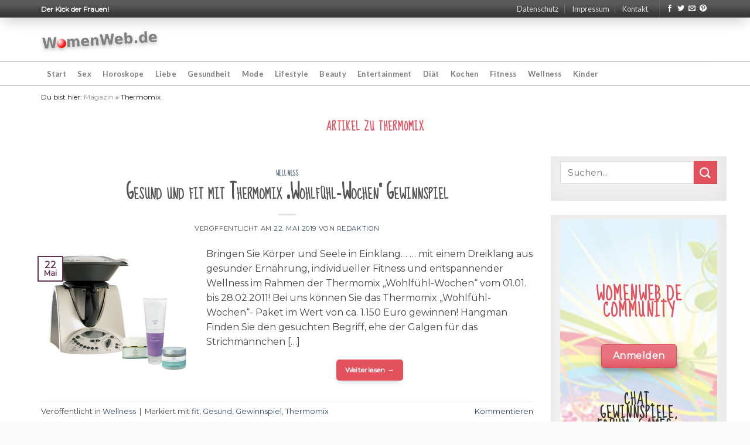

--- FILE ---
content_type: text/html; charset=UTF-8
request_url: https://womenweb.de/schlagwort/thermomix/
body_size: 13557
content:
<!DOCTYPE html> <!--[if IE 9 ]> <html lang="de" class="ie9 loading-site no-js"> <![endif]--> <!--[if IE 8 ]> <html lang="de" class="ie8 loading-site no-js"> <![endif]--> <!--[if (gte IE 9)|!(IE)]><!--><html lang="de" class="loading-site no-js"> <!--<![endif]--><head><meta charset="UTF-8" /><link rel="profile" href="http://gmpg.org/xfn/11" /><link rel="pingback" href="https://womenweb.de/xmlrpc.php" /> <script>(function(html){html.className = html.className.replace(/\bno-js\b/,'js')})(document.documentElement);</script> <title>Thermomix Archive | womenweb.de</title><meta name='robots' content='max-image-preview:large' /><meta name="viewport" content="width=device-width, initial-scale=1, maximum-scale=1" /><meta name="robots" content="noindex,follow"/><meta property="og:locale" content="de_DE" /><meta property="og:type" content="object" /><meta property="og:title" content="Thermomix Archive | womenweb.de" /><meta property="og:url" content="https://womenweb.de/schlagwort/thermomix/" /><meta property="og:site_name" content="womenweb.de" /><meta name="twitter:card" content="summary_large_image" /><meta name="twitter:title" content="Thermomix Archive | womenweb.de" /> <script type='application/ld+json' class='yoast-schema-graph yoast-schema-graph--main'>{"@context":"https://schema.org","@graph":[{"@type":"Organization","@id":"https://womenweb.de/#organization","name":"WomenWeb.de | Der Klick der Frauen!","url":"https://womenweb.de/","sameAs":[],"logo":{"@type":"ImageObject","@id":"https://womenweb.de/#logo","url":"https://womenweb.de/wp-content/uploads/2020/02/womenweb-schema.jpg","width":202,"height":37,"caption":"WomenWeb.de | Der Klick der Frauen!"},"image":{"@id":"https://womenweb.de/#logo"}},{"@type":"WebSite","@id":"https://womenweb.de/#website","url":"https://womenweb.de/","name":"womenweb.de","description":"Der Kick der Frauen!","publisher":{"@id":"https://womenweb.de/#organization"},"potentialAction":{"@type":"SearchAction","target":"https://womenweb.de/?s={search_term_string}","query-input":"required name=search_term_string"}},{"@type":"CollectionPage","@id":"https://womenweb.de/schlagwort/thermomix/#webpage","url":"https://womenweb.de/schlagwort/thermomix/","inLanguage":"de","name":"Thermomix Archive | womenweb.de","isPartOf":{"@id":"https://womenweb.de/#website"},"breadcrumb":{"@id":"https://womenweb.de/schlagwort/thermomix/#breadcrumb"}},{"@type":"BreadcrumbList","@id":"https://womenweb.de/schlagwort/thermomix/#breadcrumb","itemListElement":[{"@type":"ListItem","position":1,"item":{"@type":"WebPage","@id":"https://womenweb.de/","url":"https://womenweb.de/","name":"Magazin"}},{"@type":"ListItem","position":2,"item":{"@type":"WebPage","@id":"https://womenweb.de/schlagwort/thermomix/","url":"https://womenweb.de/schlagwort/thermomix/","name":"Thermomix"}}]}]}</script> <link rel='dns-prefetch' href='//fonts.googleapis.com' /><link rel="alternate" type="application/rss+xml" title="womenweb.de &raquo; Feed" href="https://womenweb.de/feed/" /><link rel="alternate" type="application/rss+xml" title="womenweb.de &raquo; Kommentar-Feed" href="https://womenweb.de/comments/feed/" /><link rel="alternate" type="application/rss+xml" title="womenweb.de &raquo; Thermomix Schlagwort-Feed" href="https://womenweb.de/schlagwort/thermomix/feed/" /> <script type="text/javascript">window._wpemojiSettings = {"baseUrl":"https:\/\/s.w.org\/images\/core\/emoji\/14.0.0\/72x72\/","ext":".png","svgUrl":"https:\/\/s.w.org\/images\/core\/emoji\/14.0.0\/svg\/","svgExt":".svg","source":{"concatemoji":"https:\/\/womenweb.de\/wp-includes\/js\/wp-emoji-release.min.js?ver=6.3.7"}};
/*! This file is auto-generated */
!function(i,n){var o,s,e;function c(e){try{var t={supportTests:e,timestamp:(new Date).valueOf()};sessionStorage.setItem(o,JSON.stringify(t))}catch(e){}}function p(e,t,n){e.clearRect(0,0,e.canvas.width,e.canvas.height),e.fillText(t,0,0);var t=new Uint32Array(e.getImageData(0,0,e.canvas.width,e.canvas.height).data),r=(e.clearRect(0,0,e.canvas.width,e.canvas.height),e.fillText(n,0,0),new Uint32Array(e.getImageData(0,0,e.canvas.width,e.canvas.height).data));return t.every(function(e,t){return e===r[t]})}function u(e,t,n){switch(t){case"flag":return n(e,"\ud83c\udff3\ufe0f\u200d\u26a7\ufe0f","\ud83c\udff3\ufe0f\u200b\u26a7\ufe0f")?!1:!n(e,"\ud83c\uddfa\ud83c\uddf3","\ud83c\uddfa\u200b\ud83c\uddf3")&&!n(e,"\ud83c\udff4\udb40\udc67\udb40\udc62\udb40\udc65\udb40\udc6e\udb40\udc67\udb40\udc7f","\ud83c\udff4\u200b\udb40\udc67\u200b\udb40\udc62\u200b\udb40\udc65\u200b\udb40\udc6e\u200b\udb40\udc67\u200b\udb40\udc7f");case"emoji":return!n(e,"\ud83e\udef1\ud83c\udffb\u200d\ud83e\udef2\ud83c\udfff","\ud83e\udef1\ud83c\udffb\u200b\ud83e\udef2\ud83c\udfff")}return!1}function f(e,t,n){var r="undefined"!=typeof WorkerGlobalScope&&self instanceof WorkerGlobalScope?new OffscreenCanvas(300,150):i.createElement("canvas"),a=r.getContext("2d",{willReadFrequently:!0}),o=(a.textBaseline="top",a.font="600 32px Arial",{});return e.forEach(function(e){o[e]=t(a,e,n)}),o}function t(e){var t=i.createElement("script");t.src=e,t.defer=!0,i.head.appendChild(t)}"undefined"!=typeof Promise&&(o="wpEmojiSettingsSupports",s=["flag","emoji"],n.supports={everything:!0,everythingExceptFlag:!0},e=new Promise(function(e){i.addEventListener("DOMContentLoaded",e,{once:!0})}),new Promise(function(t){var n=function(){try{var e=JSON.parse(sessionStorage.getItem(o));if("object"==typeof e&&"number"==typeof e.timestamp&&(new Date).valueOf()<e.timestamp+604800&&"object"==typeof e.supportTests)return e.supportTests}catch(e){}return null}();if(!n){if("undefined"!=typeof Worker&&"undefined"!=typeof OffscreenCanvas&&"undefined"!=typeof URL&&URL.createObjectURL&&"undefined"!=typeof Blob)try{var e="postMessage("+f.toString()+"("+[JSON.stringify(s),u.toString(),p.toString()].join(",")+"));",r=new Blob([e],{type:"text/javascript"}),a=new Worker(URL.createObjectURL(r),{name:"wpTestEmojiSupports"});return void(a.onmessage=function(e){c(n=e.data),a.terminate(),t(n)})}catch(e){}c(n=f(s,u,p))}t(n)}).then(function(e){for(var t in e)n.supports[t]=e[t],n.supports.everything=n.supports.everything&&n.supports[t],"flag"!==t&&(n.supports.everythingExceptFlag=n.supports.everythingExceptFlag&&n.supports[t]);n.supports.everythingExceptFlag=n.supports.everythingExceptFlag&&!n.supports.flag,n.DOMReady=!1,n.readyCallback=function(){n.DOMReady=!0}}).then(function(){return e}).then(function(){var e;n.supports.everything||(n.readyCallback(),(e=n.source||{}).concatemoji?t(e.concatemoji):e.wpemoji&&e.twemoji&&(t(e.twemoji),t(e.wpemoji)))}))}((window,document),window._wpemojiSettings);</script> <style type="text/css">img.wp-smiley,img.emoji{display:inline!important;border:none!important;box-shadow:none!important;height:1em!important;width:1em!important;margin:0 0.07em!important;vertical-align:-0.1em!important;background:none!important;padding:0!important}</style><link rel='stylesheet' id='wp-block-library-css' href='https://womenweb.de/wp-includes/css/dist/block-library/style.min.css?ver=6.3.7' type='text/css' media='all' /><style id='classic-theme-styles-inline-css' type='text/css'>
/*! This file is auto-generated */
.wp-block-button__link{color:#fff;background-color:#32373c;border-radius:9999px;box-shadow:none;text-decoration:none;padding:calc(.667em + 2px) calc(1.333em + 2px);font-size:1.125em}.wp-block-file__button{background:#32373c;color:#fff;text-decoration:none}</style><style id='global-styles-inline-css' type='text/css'>body{--wp--preset--color--black:#000;--wp--preset--color--cyan-bluish-gray:#abb8c3;--wp--preset--color--white:#fff;--wp--preset--color--pale-pink:#f78da7;--wp--preset--color--vivid-red:#cf2e2e;--wp--preset--color--luminous-vivid-orange:#ff6900;--wp--preset--color--luminous-vivid-amber:#fcb900;--wp--preset--color--light-green-cyan:#7bdcb5;--wp--preset--color--vivid-green-cyan:#00d084;--wp--preset--color--pale-cyan-blue:#8ed1fc;--wp--preset--color--vivid-cyan-blue:#0693e3;--wp--preset--color--vivid-purple:#9b51e0;--wp--preset--gradient--vivid-cyan-blue-to-vivid-purple:linear-gradient(135deg,rgba(6,147,227,1) 0%,rgb(155,81,224) 100%);--wp--preset--gradient--light-green-cyan-to-vivid-green-cyan:linear-gradient(135deg,rgb(122,220,180) 0%,rgb(0,208,130) 100%);--wp--preset--gradient--luminous-vivid-amber-to-luminous-vivid-orange:linear-gradient(135deg,rgba(252,185,0,1) 0%,rgba(255,105,0,1) 100%);--wp--preset--gradient--luminous-vivid-orange-to-vivid-red:linear-gradient(135deg,rgba(255,105,0,1) 0%,rgb(207,46,46) 100%);--wp--preset--gradient--very-light-gray-to-cyan-bluish-gray:linear-gradient(135deg,rgb(238,238,238) 0%,rgb(169,184,195) 100%);--wp--preset--gradient--cool-to-warm-spectrum:linear-gradient(135deg,rgb(74,234,220) 0%,rgb(151,120,209) 20%,rgb(207,42,186) 40%,rgb(238,44,130) 60%,rgb(251,105,98) 80%,rgb(254,248,76) 100%);--wp--preset--gradient--blush-light-purple:linear-gradient(135deg,rgb(255,206,236) 0%,rgb(152,150,240) 100%);--wp--preset--gradient--blush-bordeaux:linear-gradient(135deg,rgb(254,205,165) 0%,rgb(254,45,45) 50%,rgb(107,0,62) 100%);--wp--preset--gradient--luminous-dusk:linear-gradient(135deg,rgb(255,203,112) 0%,rgb(199,81,192) 50%,rgb(65,88,208) 100%);--wp--preset--gradient--pale-ocean:linear-gradient(135deg,rgb(255,245,203) 0%,rgb(182,227,212) 50%,rgb(51,167,181) 100%);--wp--preset--gradient--electric-grass:linear-gradient(135deg,rgb(202,248,128) 0%,rgb(113,206,126) 100%);--wp--preset--gradient--midnight:linear-gradient(135deg,rgb(2,3,129) 0%,rgb(40,116,252) 100%);--wp--preset--font-size--small:13px;--wp--preset--font-size--medium:20px;--wp--preset--font-size--large:36px;--wp--preset--font-size--x-large:42px;--wp--preset--spacing--20:.44rem;--wp--preset--spacing--30:.67rem;--wp--preset--spacing--40:1rem;--wp--preset--spacing--50:1.5rem;--wp--preset--spacing--60:2.25rem;--wp--preset--spacing--70:3.38rem;--wp--preset--spacing--80:5.06rem;--wp--preset--shadow--natural:6px 6px 9px rgba(0,0,0,.2);--wp--preset--shadow--deep:12px 12px 50px rgba(0,0,0,.4);--wp--preset--shadow--sharp:6px 6px 0 rgba(0,0,0,.2);--wp--preset--shadow--outlined:6px 6px 0 -3px rgba(255,255,255,1),6px 6px rgba(0,0,0,1);--wp--preset--shadow--crisp:6px 6px 0 rgba(0,0,0,1)}:where(.is-layout-flex){gap:.5em}:where(.is-layout-grid){gap:.5em}body .is-layout-flow>.alignleft{float:left;margin-inline-start:0;margin-inline-end:2em}body .is-layout-flow>.alignright{float:right;margin-inline-start:2em;margin-inline-end:0}body .is-layout-flow>.aligncenter{margin-left:auto!important;margin-right:auto!important}body .is-layout-constrained>.alignleft{float:left;margin-inline-start:0;margin-inline-end:2em}body .is-layout-constrained>.alignright{float:right;margin-inline-start:2em;margin-inline-end:0}body .is-layout-constrained>.aligncenter{margin-left:auto!important;margin-right:auto!important}body .is-layout-constrained>:where(:not(.alignleft):not(.alignright):not(.alignfull)){max-width:var(--wp--style--global--content-size);margin-left:auto!important;margin-right:auto!important}body .is-layout-constrained>.alignwide{max-width:var(--wp--style--global--wide-size)}body .is-layout-flex{display:flex}body .is-layout-flex{flex-wrap:wrap;align-items:center}body .is-layout-flex>*{margin:0}body .is-layout-grid{display:grid}body .is-layout-grid>*{margin:0}:where(.wp-block-columns.is-layout-flex){gap:2em}:where(.wp-block-columns.is-layout-grid){gap:2em}:where(.wp-block-post-template.is-layout-flex){gap:1.25em}:where(.wp-block-post-template.is-layout-grid){gap:1.25em}.has-black-color{color:var(--wp--preset--color--black)!important}.has-cyan-bluish-gray-color{color:var(--wp--preset--color--cyan-bluish-gray)!important}.has-white-color{color:var(--wp--preset--color--white)!important}.has-pale-pink-color{color:var(--wp--preset--color--pale-pink)!important}.has-vivid-red-color{color:var(--wp--preset--color--vivid-red)!important}.has-luminous-vivid-orange-color{color:var(--wp--preset--color--luminous-vivid-orange)!important}.has-luminous-vivid-amber-color{color:var(--wp--preset--color--luminous-vivid-amber)!important}.has-light-green-cyan-color{color:var(--wp--preset--color--light-green-cyan)!important}.has-vivid-green-cyan-color{color:var(--wp--preset--color--vivid-green-cyan)!important}.has-pale-cyan-blue-color{color:var(--wp--preset--color--pale-cyan-blue)!important}.has-vivid-cyan-blue-color{color:var(--wp--preset--color--vivid-cyan-blue)!important}.has-vivid-purple-color{color:var(--wp--preset--color--vivid-purple)!important}.has-black-background-color{background-color:var(--wp--preset--color--black)!important}.has-cyan-bluish-gray-background-color{background-color:var(--wp--preset--color--cyan-bluish-gray)!important}.has-white-background-color{background-color:var(--wp--preset--color--white)!important}.has-pale-pink-background-color{background-color:var(--wp--preset--color--pale-pink)!important}.has-vivid-red-background-color{background-color:var(--wp--preset--color--vivid-red)!important}.has-luminous-vivid-orange-background-color{background-color:var(--wp--preset--color--luminous-vivid-orange)!important}.has-luminous-vivid-amber-background-color{background-color:var(--wp--preset--color--luminous-vivid-amber)!important}.has-light-green-cyan-background-color{background-color:var(--wp--preset--color--light-green-cyan)!important}.has-vivid-green-cyan-background-color{background-color:var(--wp--preset--color--vivid-green-cyan)!important}.has-pale-cyan-blue-background-color{background-color:var(--wp--preset--color--pale-cyan-blue)!important}.has-vivid-cyan-blue-background-color{background-color:var(--wp--preset--color--vivid-cyan-blue)!important}.has-vivid-purple-background-color{background-color:var(--wp--preset--color--vivid-purple)!important}.has-black-border-color{border-color:var(--wp--preset--color--black)!important}.has-cyan-bluish-gray-border-color{border-color:var(--wp--preset--color--cyan-bluish-gray)!important}.has-white-border-color{border-color:var(--wp--preset--color--white)!important}.has-pale-pink-border-color{border-color:var(--wp--preset--color--pale-pink)!important}.has-vivid-red-border-color{border-color:var(--wp--preset--color--vivid-red)!important}.has-luminous-vivid-orange-border-color{border-color:var(--wp--preset--color--luminous-vivid-orange)!important}.has-luminous-vivid-amber-border-color{border-color:var(--wp--preset--color--luminous-vivid-amber)!important}.has-light-green-cyan-border-color{border-color:var(--wp--preset--color--light-green-cyan)!important}.has-vivid-green-cyan-border-color{border-color:var(--wp--preset--color--vivid-green-cyan)!important}.has-pale-cyan-blue-border-color{border-color:var(--wp--preset--color--pale-cyan-blue)!important}.has-vivid-cyan-blue-border-color{border-color:var(--wp--preset--color--vivid-cyan-blue)!important}.has-vivid-purple-border-color{border-color:var(--wp--preset--color--vivid-purple)!important}.has-vivid-cyan-blue-to-vivid-purple-gradient-background{background:var(--wp--preset--gradient--vivid-cyan-blue-to-vivid-purple)!important}.has-light-green-cyan-to-vivid-green-cyan-gradient-background{background:var(--wp--preset--gradient--light-green-cyan-to-vivid-green-cyan)!important}.has-luminous-vivid-amber-to-luminous-vivid-orange-gradient-background{background:var(--wp--preset--gradient--luminous-vivid-amber-to-luminous-vivid-orange)!important}.has-luminous-vivid-orange-to-vivid-red-gradient-background{background:var(--wp--preset--gradient--luminous-vivid-orange-to-vivid-red)!important}.has-very-light-gray-to-cyan-bluish-gray-gradient-background{background:var(--wp--preset--gradient--very-light-gray-to-cyan-bluish-gray)!important}.has-cool-to-warm-spectrum-gradient-background{background:var(--wp--preset--gradient--cool-to-warm-spectrum)!important}.has-blush-light-purple-gradient-background{background:var(--wp--preset--gradient--blush-light-purple)!important}.has-blush-bordeaux-gradient-background{background:var(--wp--preset--gradient--blush-bordeaux)!important}.has-luminous-dusk-gradient-background{background:var(--wp--preset--gradient--luminous-dusk)!important}.has-pale-ocean-gradient-background{background:var(--wp--preset--gradient--pale-ocean)!important}.has-electric-grass-gradient-background{background:var(--wp--preset--gradient--electric-grass)!important}.has-midnight-gradient-background{background:var(--wp--preset--gradient--midnight)!important}.has-small-font-size{font-size:var(--wp--preset--font-size--small)!important}.has-medium-font-size{font-size:var(--wp--preset--font-size--medium)!important}.has-large-font-size{font-size:var(--wp--preset--font-size--large)!important}.has-x-large-font-size{font-size:var(--wp--preset--font-size--x-large)!important}.wp-block-navigation a:where(:not(.wp-element-button)){color:inherit}:where(.wp-block-post-template.is-layout-flex){gap:1.25em}:where(.wp-block-post-template.is-layout-grid){gap:1.25em}:where(.wp-block-columns.is-layout-flex){gap:2em}:where(.wp-block-columns.is-layout-grid){gap:2em}.wp-block-pullquote{font-size:1.5em;line-height:1.6}</style><link data-minify="1" rel='stylesheet' id='contact-form-7-css' href='https://womenweb.de/wp-content/cache/min/1/wp-content/plugins/contact-form-7/includes/css/styles-edeb5be92846921fc31af120d0923371.css' type='text/css' media='all' /><link data-minify="1" rel='stylesheet' id='flatsome-icons-css' href='https://womenweb.de/wp-content/cache/min/1/wp-content/themes/flatsome/assets/css/fl-icons-508226803bd6d6190a13d5d13b4b779c.css' type='text/css' media='all' /><link data-minify="1" rel='stylesheet' id='rpt_front_style-css' href='https://womenweb.de/wp-content/cache/min/1/wp-content/plugins/related-posts-thumbnails/assets/css/front-fa06fe41c1898d8d935ce844dbc7f417.css' type='text/css' media='all' /><link data-minify="1" rel='stylesheet' id='flatsome-main-css' href='https://womenweb.de/wp-content/cache/min/1/wp-content/themes/flatsome/assets/css/flatsome-aabe06580d3bc08ba4a697eca0978b04.css' type='text/css' media='all' /><link data-minify="1" rel='stylesheet' id='flatsome-style-css' href='https://womenweb.de/wp-content/cache/min/1/wp-content/themes/flatsome-child/style-0e01fdbb6199a3fae0e629807d51b616.css' type='text/css' media='all' /><link rel='stylesheet' id='flatsome-googlefonts-css' href='//fonts.googleapis.com/css?family=Sue+Ellen+Francisco%3Aregular%2Cregular%7CMontserrat%3Aregular%2Cregular%7CLato%3Aregular%2C700%7CDancing+Script%3Aregular%2C400&#038;display=block&#038;ver=3.9' type='text/css' media='all' /> <script type="text/javascript">(function(a,d){if(a._nsl===d){a._nsl=[];var c=function(){if(a.jQuery===d)setTimeout(c,33);else{for(var b=0;b<a._nsl.length;b++)a._nsl[b].call(a,a.jQuery);a._nsl={push:function(b){b.call(a,a.jQuery)}}}};c()}})(window);</script><script type='text/javascript' src='https://womenweb.de/wp-includes/js/jquery/jquery.min.js?ver=3.7.0' id='jquery-core-js'></script> <script type='text/javascript' src='https://womenweb.de/wp-includes/js/jquery/jquery-migrate.min.js?ver=3.4.1' id='jquery-migrate-js'></script> <script type='text/javascript' src='https://womenweb.de/wp-content/plugins/sticky-menu-or-anything-on-scroll/assets/js/jq-sticky-anything.min.js?ver=2.1.1' id='stickyAnythingLib-js'></script> <link rel="https://api.w.org/" href="https://womenweb.de/wp-json/" /><link rel="alternate" type="application/json" href="https://womenweb.de/wp-json/wp/v2/tags/2258" /><link rel="EditURI" type="application/rsd+xml" title="RSD" href="https://womenweb.de/xmlrpc.php?rsd" /><meta name="generator" content="WordPress 6.3.7" /><style>.bg{opacity:0;transition:opacity 1s;-webkit-transition:opacity 1s}.bg-loaded{opacity:1}</style><!--[if IE]><link rel="stylesheet" type="text/css" href="https://womenweb.de/wp-content/themes/flatsome/assets/css/ie-fallback.css"><script src="//cdnjs.cloudflare.com/ajax/libs/html5shiv/3.6.1/html5shiv.js"></script><script>var head = document.getElementsByTagName('head')[0],style = document.createElement('style');style.type = 'text/css';style.styleSheet.cssText = ':before,:after{content:none !important';head.appendChild(style);setTimeout(function(){head.removeChild(style);}, 0);</script><script src="https://womenweb.de/wp-content/themes/flatsome/assets/libs/ie-flexibility.js"></script><![endif]--><style>#related_posts_thumbnails li{border-right:1px solid #ddd;background-color:#fff}#related_posts_thumbnails li:hover{background-color:#eee}.relpost_content{font-size:12px;color:#333}.relpost-block-single{background-color:#fff;border-right:1px solid #ddd;border-left:1px solid #ddd;margin-right:-1px}.relpost-block-single:hover{background-color:#eee}</style><link rel="icon" href="https://womenweb.de/wp-content/uploads/2020/01/favicon.ico" sizes="32x32" /><link rel="icon" href="https://womenweb.de/wp-content/uploads/2020/01/favicon.ico" sizes="192x192" /><link rel="apple-touch-icon" href="https://womenweb.de/wp-content/uploads/2020/01/favicon.ico" /><meta name="msapplication-TileImage" content="https://womenweb.de/wp-content/uploads/2020/01/favicon.ico" /><style id="custom-css" type="text/css">:root{--primary-color:#632f53}.full-width .ubermenu-nav,.container,.row{max-width:1170px}.row.row-collapse{max-width:1140px}.row.row-small{max-width:1162.5px}.row.row-large{max-width:1200px}.header-main{height:75px}#logo img{max-height:75px}#logo{width:201px}.header-bottom{min-height:40px}.header-top{min-height:30px}.transparent .header-main{height:265px}.transparent #logo img{max-height:265px}.has-transparent+.page-title:first-of-type,.has-transparent+#main>.page-title,.has-transparent+#main>div>.page-title,.has-transparent+#main .page-header-wrapper:first-of-type .page-title{padding-top:345px}.header.show-on-scroll,.stuck .header-main{height:70px!important}.stuck #logo img{max-height:70px!important}.header-bg-color,.header-wrapper{background-color:rgba(255,255,255,.9)}.header-bottom{background-color:#fff}.header-main .nav>li>a{line-height:16px}.stuck .header-main .nav>li>a{line-height:50px}.header-bottom-nav>li>a{line-height:40px}@media (max-width:549px){.header-main{height:70px}#logo img{max-height:70px}}.accordion-title.active,.has-icon-bg .icon .icon-inner,.logo a,.primary.is-underline,.primary.is-link,.badge-outline .badge-inner,.nav-outline>li.active>a,.nav-outline>li.active>a,.cart-icon strong,[data-color='primary'],.is-outline.primary{color:#632f53}[data-text-color="primary"]{color:#632f53!important}[data-text-bg="primary"]{background-color:#632f53}.scroll-to-bullets a,.featured-title,.label-new.menu-item>a:after,.nav-pagination>li>.current,.nav-pagination>li>span:hover,.nav-pagination>li>a:hover,.has-hover:hover .badge-outline .badge-inner,button[type="submit"],.button.wc-forward:not(.checkout):not(.checkout-button),.button.submit-button,.button.primary:not(.is-outline),.featured-table .title,.is-outline:hover,.has-icon:hover .icon-label,.nav-dropdown-bold .nav-column li>a:hover,.nav-dropdown.nav-dropdown-bold>li>a:hover,.nav-dropdown-bold.dark .nav-column li>a:hover,.nav-dropdown.nav-dropdown-bold.dark>li>a:hover,.is-outline:hover,.tagcloud a:hover,.grid-tools a,input[type='submit']:not(.is-form),.box-badge:hover .box-text,input.button.alt,.nav-box>li>a:hover,.nav-box>li.active>a,.nav-pills>li.active>a,.current-dropdown .cart-icon strong,.cart-icon:hover strong,.nav-line-bottom>li>a:before,.nav-line-grow>li>a:before,.nav-line>li>a:before,.banner,.header-top,.slider-nav-circle .flickity-prev-next-button:hover svg,.slider-nav-circle .flickity-prev-next-button:hover .arrow,.primary.is-outline:hover,.button.primary:not(.is-outline),input[type='submit'].primary,input[type='submit'].primary,input[type='reset'].button,input[type='button'].primary,.badge-inner{background-color:#632f53}.nav-vertical.nav-tabs>li.active>a,.scroll-to-bullets a.active,.nav-pagination>li>.current,.nav-pagination>li>span:hover,.nav-pagination>li>a:hover,.has-hover:hover .badge-outline .badge-inner,.accordion-title.active,.featured-table,.is-outline:hover,.tagcloud a:hover,blockquote,.has-border,.cart-icon strong:after,.cart-icon strong,.blockUI:before,.processing:before,.loading-spin,.slider-nav-circle .flickity-prev-next-button:hover svg,.slider-nav-circle .flickity-prev-next-button:hover .arrow,.primary.is-outline:hover{border-color:#632f53}.nav-tabs>li.active>a{border-top-color:#632f53}.widget_shopping_cart_content .blockUI.blockOverlay:before{border-left-color:#632f53}.woocommerce-checkout-review-order .blockUI.blockOverlay:before{border-left-color:#632f53}.slider .flickity-prev-next-button:hover svg,.slider .flickity-prev-next-button:hover .arrow{fill:#632f53}[data-icon-label]:after,.secondary.is-underline:hover,.secondary.is-outline:hover,.icon-label,.button.secondary:not(.is-outline),.button.alt:not(.is-outline),.badge-inner.on-sale,.button.checkout,.single_add_to_cart_button,.current .breadcrumb-step{background-color:#e3515f}[data-text-bg="secondary"]{background-color:#e3515f}.secondary.is-underline,.secondary.is-link,.secondary.is-outline,.stars a.active,.star-rating:before,.woocommerce-page .star-rating:before,.star-rating span:before,.color-secondary{color:#e3515f}[data-text-color="secondary"]{color:#e3515f!important}.secondary.is-outline:hover{border-color:#e3515f}@media screen and (max-width:549px){body{font-size:100%}}body{font-family:"Montserrat",sans-serif}body{font-weight:0}body{color:#454545}.nav>li>a{font-family:"Lato",sans-serif}.nav>li>a{font-weight:700}h1,h2,h3,h4,h5,h6,.heading-font,.off-canvas-center .nav-sidebar.nav-vertical>li>a{font-family:"Sue Ellen Francisco",sans-serif}h1,h2,h3,h4,h5,h6,.heading-font,.banner h1,.banner h2{font-weight:0}button,.button{text-transform:none}.nav>li>a,.links>li>a{text-transform:none}h3.widget-title,span.widget-title{text-transform:none}.alt-font{font-family:"Dancing Script",sans-serif}.alt-font{font-weight:400!important}.header:not(.transparent) .header-bottom-nav.nav>li>a:hover,.header:not(.transparent) .header-bottom-nav.nav>li.active>a,.header:not(.transparent) .header-bottom-nav.nav>li.current>a,.header:not(.transparent) .header-bottom-nav.nav>li>a.active,.header:not(.transparent) .header-bottom-nav.nav>li>a.current{color:#e3515f}.header-bottom-nav.nav-line-bottom>li>a:before,.header-bottom-nav.nav-line-grow>li>a:before,.header-bottom-nav.nav-line>li>a:before,.header-bottom-nav.nav-box>li>a:hover,.header-bottom-nav.nav-box>li.active>a,.header-bottom-nav.nav-pills>li>a:hover,.header-bottom-nav.nav-pills>li.active>a{color:#FFF!important;background-color:#e3515f}input[type='submit'],input[type="button"],button:not(.icon),.button:not(.icon){border-radius:5px!important}.label-new.menu-item>a:after{content:"Neu"}.label-hot.menu-item>a:after{content:"Hot"}.label-sale.menu-item>a:after{content:"Ausverkauf"}.label-popular.menu-item>a:after{content:"Beliebt"}</style></head><body class="archive tag tag-thermomix tag-2258 full-width lightbox nav-dropdown-has-arrow parallax-mobile"> <a class="skip-link screen-reader-text" href="#main">Skip to content</a><div id="wrapper"><header id="header" class="header "><div class="header-wrapper"><div id="top-bar" class="header-top hide-for-sticky nav-dark"><div class="flex-row container"><div class="flex-col hide-for-medium flex-left"><ul class="nav nav-left medium-nav-center nav-small nav-divided"><li class="html custom html_topbar_left"><strong>Der Kick der Frauen!</strong></li></ul></div><div class="flex-col hide-for-medium flex-center"><ul class="nav nav-center nav-small nav-divided"></ul></div><div class="flex-col hide-for-medium flex-right"><ul class="nav top-bar-nav nav-right nav-small nav-divided"><li id="menu-item-27" class="menu-item menu-item-type-post_type menu-item-object-page menu-item-privacy-policy menu-item-27"><a href="https://womenweb.de/datenschutz/" class="nav-top-link">Datenschutz</a></li><li id="menu-item-28" class="menu-item menu-item-type-post_type menu-item-object-page menu-item-28"><a href="https://womenweb.de/impressum/" class="nav-top-link">Impressum</a></li><li id="menu-item-25" class="menu-item menu-item-type-post_type menu-item-object-page menu-item-25"><a href="https://womenweb.de/kontakt/" class="nav-top-link">Kontakt</a></li><li class="header-divider"></li><li class="html header-social-icons ml-0"><div class="social-icons follow-icons" ><a href="https://www.facebook.com/WomenWeb" target="_blank" data-label="Facebook" rel="noopener noreferrer nofollow" class="icon plain facebook tooltip" title="Folge uns auf Facebook"><i class="icon-facebook" ></i></a><a href="https://twitter.com/WomenWeb" target="_blank" data-label="Twitter" rel="noopener noreferrer nofollow" class="icon plain twitter tooltip" title="Folge uns auf Twitter"><i class="icon-twitter" ></i></a><a href="mailto:service@hypedby.com" data-label="E-mail" rel="nofollow" class="icon plain email tooltip" title="Sende uns eine email"><i class="icon-envelop" ></i></a><a href="http://pinterest.com/womenweb/" target="_blank" rel="noopener noreferrer nofollow" data-label="Pinterest" class="icon plain pinterest tooltip" title="Folge uns auf Pinterest"><i class="icon-pinterest" ></i></a></div></li></ul></div><div class="flex-col show-for-medium flex-grow"><ul class="nav nav-center nav-small mobile-nav nav-divided"><li class="html custom html_topbar_left"><strong>Der Kick der Frauen!</strong></li></ul></div></div></div><div id="masthead" class="header-main hide-for-sticky"><div class="header-inner flex-row container logo-left medium-logo-center" role="navigation"><div id="logo" class="flex-col logo"> <a href="https://womenweb.de/" title="womenweb.de - Der Kick der Frauen!" rel="home"> <img width="201" height="75" src="https://womenweb.de/wp-content/uploads/2020/01/logo2.svg" class="header_logo header-logo" alt="womenweb.de"/><img width="201" height="75" src="https://womenweb.de/wp-content/uploads/2020/01/logo2.svg" class="header-logo-dark" alt="womenweb.de"/></a></div><div class="flex-col show-for-medium flex-left"><ul class="mobile-nav nav nav-left "></ul></div><div class="flex-col hide-for-medium flex-left flex-grow"><ul class="header-nav header-nav-main nav nav-left nav-uppercase" ></ul></div><div class="flex-col hide-for-medium flex-right"><ul class="header-nav header-nav-main nav nav-right nav-uppercase"></ul></div><div class="flex-col show-for-medium flex-right"><ul class="mobile-nav nav nav-right "><li class="nav-icon has-icon"> <a href="#" data-open="#main-menu" data-pos="left" data-bg="main-menu-overlay" data-color="" class="is-small" aria-label="Menu" aria-controls="main-menu" aria-expanded="false"> <i class="icon-menu" ></i> </a></li></ul></div></div><div class="container"><div class="top-divider full-width"></div></div></div><div id="wide-nav" class="header-bottom wide-nav hide-for-sticky hide-for-medium"><div class="flex-row container"><div class="flex-col hide-for-medium flex-left"><ul class="nav header-nav header-bottom-nav nav-left nav-box nav-uppercase"><li id="menu-item-153" class="menu-item menu-item-type-post_type menu-item-object-page menu-item-home menu-item-153"><a href="https://womenweb.de/" class="nav-top-link">Start</a></li><li id="menu-item-60" class="menu-item menu-item-type-taxonomy menu-item-object-category menu-item-60"><a href="https://womenweb.de/sex-und-erotik/" class="nav-top-link">Sex</a></li><li id="menu-item-54" class="menu-item menu-item-type-taxonomy menu-item-object-category menu-item-54"><a href="https://womenweb.de/horoskope-und-astrologie/" class="nav-top-link">Horoskope</a></li><li id="menu-item-57" class="menu-item menu-item-type-taxonomy menu-item-object-category menu-item-57"><a href="https://womenweb.de/liebe-und-partnerschaft/" class="nav-top-link">Liebe</a></li><li id="menu-item-53" class="menu-item menu-item-type-taxonomy menu-item-object-category menu-item-53"><a href="https://womenweb.de/gesundheit-und-medizin/" class="nav-top-link">Gesundheit</a></li><li id="menu-item-59" class="menu-item menu-item-type-taxonomy menu-item-object-category menu-item-59"><a href="https://womenweb.de/mode-und-schmuck/" class="nav-top-link">Mode</a></li><li id="menu-item-58" class="menu-item menu-item-type-taxonomy menu-item-object-category menu-item-58"><a href="https://womenweb.de/lifestyle-und-trends/" class="nav-top-link">Lifestyle</a></li><li id="menu-item-49" class="menu-item menu-item-type-taxonomy menu-item-object-category menu-item-49"><a href="https://womenweb.de/beauty-und-pflege/" class="nav-top-link">Beauty</a></li><li id="menu-item-51" class="menu-item menu-item-type-taxonomy menu-item-object-category menu-item-51"><a href="https://womenweb.de/entertainment/" class="nav-top-link">Entertainment</a></li><li id="menu-item-50" class="menu-item menu-item-type-taxonomy menu-item-object-category menu-item-50"><a href="https://womenweb.de/diaeten-und-abnehmen/" class="nav-top-link">Diät</a></li><li id="menu-item-56" class="menu-item menu-item-type-taxonomy menu-item-object-category menu-item-56"><a href="https://womenweb.de/kochen-und-ernaehrung/" class="nav-top-link">Kochen</a></li><li id="menu-item-52" class="menu-item menu-item-type-taxonomy menu-item-object-category menu-item-52"><a href="https://womenweb.de/fitness-und-sport/" class="nav-top-link">Fitness</a></li><li id="menu-item-62" class="menu-item menu-item-type-taxonomy menu-item-object-category menu-item-62"><a href="https://womenweb.de/wellness-und-entspannung/" class="nav-top-link">Wellness</a></li><li id="menu-item-55" class="menu-item menu-item-type-taxonomy menu-item-object-category menu-item-55"><a href="https://womenweb.de/kinder/" class="nav-top-link">Kinder</a></li></ul></div><div class="flex-col hide-for-medium flex-right flex-grow"><ul class="nav header-nav header-bottom-nav nav-right nav-box nav-uppercase"></ul></div></div></div><div class="header-bg-container fill"><div class="header-bg-image fill"></div><div class="header-bg-color fill"></div></div></div></header><div class="header-block block-html-after-header z-1" style="position:relative;top:-1px;"><div id="gap-740128387" class="gap-element clearfix" style="display:block; height:auto;"><style scope="scope">#gap-740128387{padding-top:10px}</style></div><div class="row"><div class="breadcrumbs container flex-col flex-grow"> Du bist hier: <span><span><a href="https://womenweb.de/" >Magazin</a> » <span class="breadcrumb_last" aria-current="page">Thermomix</span></span></span></div></div></div><main id="main" class=""><div id="content" class="blog-wrapper blog-archive page-wrapper"><header class="archive-page-header"><div class="row"><div class="large-12 text-center col"><h1 class="page-title is-large uppercase"> Artikel zu <span>Thermomix</span></h1></div></div></header><div class="row row-large "><div class="large-9 col"><div id="post-list"><article id="post-1768" class="post-1768 post type-post status-publish format-standard has-post-thumbnail hentry category-wellness-und-entspannung tag-fit tag-gesund tag-gewinnspiel tag-thermomix"><div class="article-inner "><header class="entry-header"><div class="entry-header-text text-center"><h6 class="entry-category is-xsmall"> <a href="https://womenweb.de/wellness-und-entspannung/" rel="category tag">Wellness</a></h6><h2 class="entry-title"><a href="https://womenweb.de/wellness-und-entspannung/gesund-und-fit-mit-thermomix-wohlfuehl-wochen-gewinnspiel/" rel="bookmark" class="plain">Gesund und fit mit Thermomix „Wohlfühl-Wochen&quot; Gewinnspiel</a></h2><div class="entry-divider is-divider small"></div><div class="entry-meta uppercase is-xsmall"> <span class="posted-on">Veröffentlicht am <a href="https://womenweb.de/wellness-und-entspannung/gesund-und-fit-mit-thermomix-wohlfuehl-wochen-gewinnspiel/" rel="bookmark"><time class="entry-date published updated" datetime="2019-05-22T10:12:36+00:00">22. Mai 2019</time></a></span><span class="byline"> von <span class="meta-author vcard"><a class="url fn n" href="https://womenweb.de/author/admin/">Redaktion</a></span></span></div></div></header><div class="entry-image-float"> <a href="https://womenweb.de/wellness-und-entspannung/gesund-und-fit-mit-thermomix-wohlfuehl-wochen-gewinnspiel/"> <img width="250" height="230" src="https://womenweb.de/wp-content/uploads/2020/02/Gesund-und-fit-mit-Thermomix-„Wohlfuehl-Wochenquot-Gewinnspiel.jpg" class="attachment-large size-large wp-post-image" alt="Gesund und fit mit Thermomix-Gewinnspiel" decoding="async" fetchpriority="high" /></a><div class="badge absolute top post-date badge-outline"><div class="badge-inner"> <span class="post-date-day">22</span><br> <span class="post-date-month is-small">Mai</span></div></div></div><div class="entry-content"><div class="entry-summary"><p>Bringen Sie Körper und Seele in Einklang&#8230; &#8230; mit einem Dreiklang aus gesunder Ernährung, individueller Fitness und entspannender Wellness im Rahmen der Thermomix „Wohlfühl-Wochen“ vom 01.01. bis 28.02.2011! Bei uns können Sie das Thermomix „Wohlfühl-Wochen“- Paket im Wert von ca. 1.150 Euro gewinnen! Hangman Finden Sie den gesuchten Begriff, ehe der Galgen für das Strichmännchen [&#8230;]<div class="text-center"> <a class="more-link button primary is-outline is-smaller" href="https://womenweb.de/wellness-und-entspannung/gesund-und-fit-mit-thermomix-wohlfuehl-wochen-gewinnspiel/">Weiterlesen <span class="meta-nav">&rarr;</span></a></div></div></div><div class="clearfix"></div><footer class="entry-meta clearfix"> <span class="cat-links"> Veröffentlicht in <a href="https://womenweb.de/wellness-und-entspannung/" rel="category tag">Wellness</a> </span> <span class="sep">&nbsp;|&nbsp;</span> <span class="tags-links"> Markiert mit <a href="https://womenweb.de/schlagwort/fit/" rel="tag">fit</a>, <a href="https://womenweb.de/schlagwort/gesund/" rel="tag">Gesund</a>, <a href="https://womenweb.de/schlagwort/gewinnspiel/" rel="tag">Gewinnspiel</a>, <a href="https://womenweb.de/schlagwort/thermomix/" rel="tag">Thermomix</a> </span> <span class="comments-link pull-right"><a href="https://womenweb.de/wellness-und-entspannung/gesund-und-fit-mit-thermomix-wohlfuehl-wochen-gewinnspiel/#respond">Kommentieren</a></span></footer></div></article></div></div><div class="post-sidebar large-3 col"><div id="secondary" class="widget-area " role="complementary"><aside id="search-2" class="widget widget_search"><form method="get" class="searchform" action="https://womenweb.de/" role="search"><div class="flex-row relative"><div class="flex-col flex-grow"> <input type="search" class="search-field mb-0" name="s" value="" id="s" placeholder="Suchen..." /></div><div class="flex-col"> <button type="submit" class="ux-search-submit submit-button secondary button icon mb-0" aria-label="Submit"> <i class="icon-search" ></i> </button></div></div><div class="live-search-results text-left z-top"></div></form></aside><aside id="custom_html-2" class="widget_text widget widget_custom_html"><div class="textwidget custom-html-widget"><div class="banner has-hover" id="banner-1155184017"><div class="banner-inner fill"><div class="banner-bg fill" ><div class="bg fill bg-fill "></div></div><div class="banner-layers container"><div class="fill banner-link"></div><div id="text-box-161239040" class="text-box banner-layer x50 md-x50 lg-x50 y50 md-y50 lg-y50 res-text"><div class="text "><div class="text-inner text-center"><h1 class="uppercase"><strong>WomenWeb.de Community</strong></h1><div id="gap-2016708059" class="gap-element clearfix" style="display:block; height:auto;"><style scope="scope">#gap-2016708059{padding-top:30px}</style></div> <a href="/" target="_self" class="button secondary is-shade is-xxlarge box-shadow-3 box-shadow-5-hover" style="border-radius:5px;" rel="noopener"> <span>Anmelden</span> </a><div id="gap-1800712211" class="gap-element clearfix" style="display:block; height:auto;"><style scope="scope">#gap-1800712211{padding-top:30px}</style></div><h2 class="uppercase"><span style="color: #353535;"><strong>Chat, Gewinnspiele, Forum, Games &amp; mehr</strong></span></h2></div></div><style scope="scope">#text-box-161239040{width:60%}#text-box-161239040 .text{font-size:100%}</style></div></div></div><style scope="scope">#banner-1155184017{padding-top:500px}#banner-1155184017 .bg.bg-loaded{background-image:url(https://womenweb.de/wp-content/uploads/2020/01/club_bg.jpg)}</style></div></div></aside><aside id="flatsome_recent_posts-2" class="widget flatsome_recent_posts"> <span class="widget-title "><span>Neueste Artikel</span></span><div class="is-divider small"></div><ul><li class="recent-blog-posts-li"><div class="flex-row recent-blog-posts align-top pt-half pb-half"><div class="flex-col mr-half"><div class="badge post-date badge-outline"><div class="badge-inner bg-fill" style="background: url(https://womenweb.de/wp-content/uploads/2025/09/Firefly_erstelle-mir-ein-bild-mit-Die-Schoenheitsindustrie-durchlaeuft-aktuell-einen-fundamenta-358922-150x150.jpeg); border:0;"></div></div></div><div class="flex-col flex-grow"> <a href="https://womenweb.de/beauty-und-pflege/nachhaltige-beauty-produkte-fuer-umweltbewusste-frauen/" title="Nachhaltige Beauty-Produkte für umweltbewusste Frauen">Nachhaltige Beauty-Produkte für umweltbewusste Frauen</a> <span class="post_comments op-7 block is-xsmall"><a href="https://womenweb.de/beauty-und-pflege/nachhaltige-beauty-produkte-fuer-umweltbewusste-frauen/#respond"></a></span></div></div></li><li class="recent-blog-posts-li"><div class="flex-row recent-blog-posts align-top pt-half pb-half"><div class="flex-col mr-half"><div class="badge post-date badge-outline"><div class="badge-inner bg-fill" > <span class="post-date-day">23</span><br> <span class="post-date-month is-xsmall">Apr.</span></div></div></div><div class="flex-col flex-grow"> <a href="https://womenweb.de/entertainment/die-kunst-des-visuellen-storytellings-auf-sozialen-plattformen/" title="Die Kunst des visuellen Storytellings auf sozialen Plattformen">Die Kunst des visuellen Storytellings auf sozialen Plattformen</a> <span class="post_comments op-7 block is-xsmall"><a href="https://womenweb.de/entertainment/die-kunst-des-visuellen-storytellings-auf-sozialen-plattformen/#respond"></a></span></div></div></li><li class="recent-blog-posts-li"><div class="flex-row recent-blog-posts align-top pt-half pb-half"><div class="flex-col mr-half"><div class="badge post-date badge-outline"><div class="badge-inner bg-fill" style="background: url(https://womenweb.de/wp-content/uploads/2025/03/Firefly-Frau-mit-Lipoedem-46154-150x150.jpg); border:0;"></div></div></div><div class="flex-col flex-grow"> <a href="https://womenweb.de/beauty-und-pflege/von-lymphdrainage-bis-liposuktion-die-besten-wege-zur-lipoedem-behandlung/" title="Von Lymphdrainage bis Liposuktion: Die besten Wege zur Lipödem-Behandlung">Von Lymphdrainage bis Liposuktion: Die besten Wege zur Lipödem-Behandlung</a> <span class="post_comments op-7 block is-xsmall"><a href="https://womenweb.de/beauty-und-pflege/von-lymphdrainage-bis-liposuktion-die-besten-wege-zur-lipoedem-behandlung/#respond"></a></span></div></div></li><li class="recent-blog-posts-li"><div class="flex-row recent-blog-posts align-top pt-half pb-half"><div class="flex-col mr-half"><div class="badge post-date badge-outline"><div class="badge-inner bg-fill" style="background: url(https://womenweb.de/wp-content/uploads/2025/02/Firefly-Blog-schreiben-Frau-sitzt-am-PC-und-arbeitet-6610-150x150.jpg); border:0;"></div></div></div><div class="flex-col flex-grow"> <a href="https://womenweb.de/lifestyle-und-trends/leidenschaft-mit-anderen-teilen-dank-einer-eigenen-webseite/" title="Leidenschaft mit anderen teilen – dank einer eigenen Webseite">Leidenschaft mit anderen teilen – dank einer eigenen Webseite</a> <span class="post_comments op-7 block is-xsmall"><a href="https://womenweb.de/lifestyle-und-trends/leidenschaft-mit-anderen-teilen-dank-einer-eigenen-webseite/#respond"></a></span></div></div></li><li class="recent-blog-posts-li"><div class="flex-row recent-blog-posts align-top pt-half pb-half"><div class="flex-col mr-half"><div class="badge post-date badge-outline"><div class="badge-inner bg-fill" style="background: url(https://womenweb.de/wp-content/uploads/2025/02/Firefly-Lippen-und-Mund-der-laechelt-6610-150x150.jpg); border:0;"></div></div></div><div class="flex-col flex-grow"> <a href="https://womenweb.de/beauty-und-pflege/harmonie-statt-uebertreibung-wege-zu-einem-authentischen-laecheln/" title="Harmonie statt Übertreibung: Wege zu einem authentischen Lächeln">Harmonie statt Übertreibung: Wege zu einem authentischen Lächeln</a> <span class="post_comments op-7 block is-xsmall"><a href="https://womenweb.de/beauty-und-pflege/harmonie-statt-uebertreibung-wege-zu-einem-authentischen-laecheln/#respond"></a></span></div></div></li></ul></aside><aside id="recent-comments-2" class="widget widget_recent_comments"><span class="widget-title "><span>Neueste Kommentare</span></span><div class="is-divider small"></div><ul id="recentcomments"></ul></aside><aside id="tag_cloud-2" class="widget widget_tag_cloud"><span class="widget-title "><span>Schlagwörter</span></span><div class="is-divider small"></div><div class="tagcloud"><a href="https://womenweb.de/schlagwort/album/" class="tag-cloud-link tag-link-453 tag-link-position-1" style="font-size: 17.058823529412pt;" aria-label="Album (29 Einträge)">Album</a> <a href="https://womenweb.de/schlagwort/baby/" class="tag-cloud-link tag-link-372 tag-link-position-2" style="font-size: 19.323529411765pt;" aria-label="Baby (38 Einträge)">Baby</a> <a href="https://womenweb.de/schlagwort/bond/" class="tag-cloud-link tag-link-736 tag-link-position-3" style="font-size: 11.294117647059pt;" aria-label="Bond (15 Einträge)">Bond</a> <a href="https://womenweb.de/schlagwort/buddenbrooks/" class="tag-cloud-link tag-link-585 tag-link-position-4" style="font-size: 10.882352941176pt;" aria-label="Buddenbrooks (14 Einträge)">Buddenbrooks</a> <a href="https://womenweb.de/schlagwort/filmtipp/" class="tag-cloud-link tag-link-267 tag-link-position-5" style="font-size: 10.882352941176pt;" aria-label="Filmtipp (14 Einträge)">Filmtipp</a> <a href="https://womenweb.de/schlagwort/frau/" class="tag-cloud-link tag-link-148 tag-link-position-6" style="font-size: 8pt;" aria-label="Frau (10 Einträge)">Frau</a> <a href="https://womenweb.de/schlagwort/frauen/" class="tag-cloud-link tag-link-1043 tag-link-position-7" style="font-size: 17.676470588235pt;" aria-label="Frauen (31 Einträge)">Frauen</a> <a href="https://womenweb.de/schlagwort/gesund/" class="tag-cloud-link tag-link-2257 tag-link-position-8" style="font-size: 8pt;" aria-label="Gesund (10 Einträge)">Gesund</a> <a href="https://womenweb.de/schlagwort/gewinnen/" class="tag-cloud-link tag-link-772 tag-link-position-9" style="font-size: 14.176470588235pt;" aria-label="gewinnen (21 Einträge)">gewinnen</a> <a href="https://womenweb.de/schlagwort/gewinnspiel/" class="tag-cloud-link tag-link-285 tag-link-position-10" style="font-size: 17.264705882353pt;" aria-label="Gewinnspiel (30 Einträge)">Gewinnspiel</a> <a href="https://womenweb.de/schlagwort/haut/" class="tag-cloud-link tag-link-2293 tag-link-position-11" style="font-size: 12.941176470588pt;" aria-label="Haut (18 Einträge)">Haut</a> <a href="https://womenweb.de/schlagwort/hilfe/" class="tag-cloud-link tag-link-216 tag-link-position-12" style="font-size: 9.4411764705882pt;" aria-label="Hilfe (12 Einträge)">Hilfe</a> <a href="https://womenweb.de/schlagwort/hochzeit/" class="tag-cloud-link tag-link-517 tag-link-position-13" style="font-size: 16.029411764706pt;" aria-label="Hochzeit (26 Einträge)">Hochzeit</a> <a href="https://womenweb.de/schlagwort/interview/" class="tag-cloud-link tag-link-17 tag-link-position-14" style="font-size: 22pt;" aria-label="Interview (52 Einträge)">Interview</a> <a href="https://womenweb.de/schlagwort/james/" class="tag-cloud-link tag-link-735 tag-link-position-15" style="font-size: 12.941176470588pt;" aria-label="James (18 Einträge)">James</a> <a href="https://womenweb.de/schlagwort/jennifer/" class="tag-cloud-link tag-link-286 tag-link-position-16" style="font-size: 12.941176470588pt;" aria-label="Jennifer (18 Einträge)">Jennifer</a> <a href="https://womenweb.de/schlagwort/kate/" class="tag-cloud-link tag-link-522 tag-link-position-17" style="font-size: 13.352941176471pt;" aria-label="Kate (19 Einträge)">Kate</a> <a href="https://womenweb.de/schlagwort/kim/" class="tag-cloud-link tag-link-363 tag-link-position-18" style="font-size: 8pt;" aria-label="Kim (10 Einträge)">Kim</a> <a href="https://womenweb.de/schlagwort/kind/" class="tag-cloud-link tag-link-620 tag-link-position-19" style="font-size: 10.264705882353pt;" aria-label="Kind (13 Einträge)">Kind</a> <a href="https://womenweb.de/schlagwort/kinder/" class="tag-cloud-link tag-link-830 tag-link-position-20" style="font-size: 10.882352941176pt;" aria-label="Kinder (14 Einträge)">Kinder</a> <a href="https://womenweb.de/schlagwort/kino/" class="tag-cloud-link tag-link-379 tag-link-position-21" style="font-size: 13.764705882353pt;" aria-label="Kino (20 Einträge)">Kino</a> <a href="https://womenweb.de/schlagwort/koerper/" class="tag-cloud-link tag-link-2405 tag-link-position-22" style="font-size: 8.8235294117647pt;" aria-label="Körper (11 Einträge)">Körper</a> <a href="https://womenweb.de/schlagwort/leben/" class="tag-cloud-link tag-link-786 tag-link-position-23" style="font-size: 12.529411764706pt;" aria-label="Leben (17 Einträge)">Leben</a> <a href="https://womenweb.de/schlagwort/liebe/" class="tag-cloud-link tag-link-65 tag-link-position-24" style="font-size: 17.264705882353pt;" aria-label="Liebe (30 Einträge)">Liebe</a> <a href="https://womenweb.de/schlagwort/michael/" class="tag-cloud-link tag-link-242 tag-link-position-25" style="font-size: 8.8235294117647pt;" aria-label="Michael (11 Einträge)">Michael</a> <a href="https://womenweb.de/schlagwort/mode/" class="tag-cloud-link tag-link-2120 tag-link-position-26" style="font-size: 8.8235294117647pt;" aria-label="Mode (11 Einträge)">Mode</a> <a href="https://womenweb.de/schlagwort/maenner/" class="tag-cloud-link tag-link-1350 tag-link-position-27" style="font-size: 10.882352941176pt;" aria-label="Männer (14 Einträge)">Männer</a> <a href="https://womenweb.de/schlagwort/quantum/" class="tag-cloud-link tag-link-737 tag-link-position-28" style="font-size: 11.294117647059pt;" aria-label="Quantum (15 Einträge)">Quantum</a> <a href="https://womenweb.de/schlagwort/rihanna/" class="tag-cloud-link tag-link-448 tag-link-position-29" style="font-size: 8pt;" aria-label="Rihanna (10 Einträge)">Rihanna</a> <a href="https://womenweb.de/schlagwort/schwanger/" class="tag-cloud-link tag-link-288 tag-link-position-30" style="font-size: 15pt;" aria-label="Schwanger (23 Einträge)">Schwanger</a> <a href="https://womenweb.de/schlagwort/schwangerschaft/" class="tag-cloud-link tag-link-1459 tag-link-position-31" style="font-size: 8.8235294117647pt;" aria-label="Schwangerschaft (11 Einträge)">Schwangerschaft</a> <a href="https://womenweb.de/schlagwort/schoenheit/" class="tag-cloud-link tag-link-1522 tag-link-position-32" style="font-size: 8.8235294117647pt;" aria-label="Schönheit (11 Einträge)">Schönheit</a> <a href="https://womenweb.de/schlagwort/single/" class="tag-cloud-link tag-link-357 tag-link-position-33" style="font-size: 11.911764705882pt;" aria-label="Single (16 Einträge)">Single</a> <a href="https://womenweb.de/schlagwort/sommer/" class="tag-cloud-link tag-link-839 tag-link-position-34" style="font-size: 10.264705882353pt;" aria-label="Sommer (13 Einträge)">Sommer</a> <a href="https://womenweb.de/schlagwort/stars/" class="tag-cloud-link tag-link-656 tag-link-position-35" style="font-size: 10.264705882353pt;" aria-label="Stars (13 Einträge)">Stars</a> <a href="https://womenweb.de/schlagwort/saengerin/" class="tag-cloud-link tag-link-625 tag-link-position-36" style="font-size: 8.8235294117647pt;" aria-label="Sängerin (11 Einträge)">Sängerin</a> <a href="https://womenweb.de/schlagwort/test/" class="tag-cloud-link tag-link-1941 tag-link-position-37" style="font-size: 9.4411764705882pt;" aria-label="Test (12 Einträge)">Test</a> <a href="https://womenweb.de/schlagwort/tipps/" class="tag-cloud-link tag-link-177 tag-link-position-38" style="font-size: 20.558823529412pt;" aria-label="Tipps (44 Einträge)">Tipps</a> <a href="https://womenweb.de/schlagwort/trennung/" class="tag-cloud-link tag-link-358 tag-link-position-39" style="font-size: 10.264705882353pt;" aria-label="Trennung (13 Einträge)">Trennung</a> <a href="https://womenweb.de/schlagwort/trost/" class="tag-cloud-link tag-link-738 tag-link-position-40" style="font-size: 11.294117647059pt;" aria-label="Trost (15 Einträge)">Trost</a> <a href="https://womenweb.de/schlagwort/urlaub/" class="tag-cloud-link tag-link-131 tag-link-position-41" style="font-size: 8pt;" aria-label="Urlaub (10 Einträge)">Urlaub</a> <a href="https://womenweb.de/schlagwort/ursachen/" class="tag-cloud-link tag-link-2042 tag-link-position-42" style="font-size: 9.4411764705882pt;" aria-label="Ursachen (12 Einträge)">Ursachen</a> <a href="https://womenweb.de/schlagwort/verlosen/" class="tag-cloud-link tag-link-330 tag-link-position-43" style="font-size: 13.352941176471pt;" aria-label="verlosen (19 Einträge)">verlosen</a> <a href="https://womenweb.de/schlagwort/welt/" class="tag-cloud-link tag-link-562 tag-link-position-44" style="font-size: 8.8235294117647pt;" aria-label="Welt (11 Einträge)">Welt</a> <a href="https://womenweb.de/schlagwort/wissen/" class="tag-cloud-link tag-link-27 tag-link-position-45" style="font-size: 8pt;" aria-label="wissen (10 Einträge)">wissen</a></div></aside></div></div></div></div></main><footer id="footer" class="footer-wrapper"><div class="absolute-footer light medium-text-center small-text-center"><div class="container clearfix"><div class="footer-primary pull-left"><div class="menu-top-bar-menu-container"><ul id="menu-top-bar-menu-1" class="links footer-nav uppercase"><li class="menu-item menu-item-type-post_type menu-item-object-page menu-item-privacy-policy menu-item-27"><a rel="privacy-policy" href="https://womenweb.de/datenschutz/">Datenschutz</a></li><li class="menu-item menu-item-type-post_type menu-item-object-page menu-item-28"><a href="https://womenweb.de/impressum/">Impressum</a></li><li class="menu-item menu-item-type-post_type menu-item-object-page menu-item-25"><a href="https://womenweb.de/kontakt/">Kontakt</a></li></ul></div><div class="copyright-footer"> Copyright 2026 © <strong>WomenWeb.de</strong></div></div></div></div> <a href="#top" class="back-to-top button icon invert plain fixed bottom z-1 is-outline hide-for-medium circle" id="top-link"><i class="icon-angle-up" ></i></a></footer></div><div id="main-menu" class="mobile-sidebar no-scrollbar mfp-hide"><div class="sidebar-menu no-scrollbar "><ul class="nav nav-sidebar nav-vertical nav-uppercase"><li class="header-search-form search-form html relative has-icon"><div class="header-search-form-wrapper"><div class="searchform-wrapper ux-search-box relative is-normal"><form method="get" class="searchform" action="https://womenweb.de/" role="search"><div class="flex-row relative"><div class="flex-col flex-grow"> <input type="search" class="search-field mb-0" name="s" value="" id="s" placeholder="Suchen..." /></div><div class="flex-col"> <button type="submit" class="ux-search-submit submit-button secondary button icon mb-0" aria-label="Submit"> <i class="icon-search" ></i> </button></div></div><div class="live-search-results text-left z-top"></div></form></div></div></li><li class="menu-item menu-item-type-post_type menu-item-object-page menu-item-home menu-item-153"><a href="https://womenweb.de/" class="nav-top-link">Start</a></li><li class="menu-item menu-item-type-taxonomy menu-item-object-category menu-item-60"><a href="https://womenweb.de/sex-und-erotik/" class="nav-top-link">Sex</a></li><li class="menu-item menu-item-type-taxonomy menu-item-object-category menu-item-54"><a href="https://womenweb.de/horoskope-und-astrologie/" class="nav-top-link">Horoskope</a></li><li class="menu-item menu-item-type-taxonomy menu-item-object-category menu-item-57"><a href="https://womenweb.de/liebe-und-partnerschaft/" class="nav-top-link">Liebe</a></li><li class="menu-item menu-item-type-taxonomy menu-item-object-category menu-item-53"><a href="https://womenweb.de/gesundheit-und-medizin/" class="nav-top-link">Gesundheit</a></li><li class="menu-item menu-item-type-taxonomy menu-item-object-category menu-item-59"><a href="https://womenweb.de/mode-und-schmuck/" class="nav-top-link">Mode</a></li><li class="menu-item menu-item-type-taxonomy menu-item-object-category menu-item-58"><a href="https://womenweb.de/lifestyle-und-trends/" class="nav-top-link">Lifestyle</a></li><li class="menu-item menu-item-type-taxonomy menu-item-object-category menu-item-49"><a href="https://womenweb.de/beauty-und-pflege/" class="nav-top-link">Beauty</a></li><li class="menu-item menu-item-type-taxonomy menu-item-object-category menu-item-51"><a href="https://womenweb.de/entertainment/" class="nav-top-link">Entertainment</a></li><li class="menu-item menu-item-type-taxonomy menu-item-object-category menu-item-50"><a href="https://womenweb.de/diaeten-und-abnehmen/" class="nav-top-link">Diät</a></li><li class="menu-item menu-item-type-taxonomy menu-item-object-category menu-item-56"><a href="https://womenweb.de/kochen-und-ernaehrung/" class="nav-top-link">Kochen</a></li><li class="menu-item menu-item-type-taxonomy menu-item-object-category menu-item-52"><a href="https://womenweb.de/fitness-und-sport/" class="nav-top-link">Fitness</a></li><li class="menu-item menu-item-type-taxonomy menu-item-object-category menu-item-62"><a href="https://womenweb.de/wellness-und-entspannung/" class="nav-top-link">Wellness</a></li><li class="menu-item menu-item-type-taxonomy menu-item-object-category menu-item-55"><a href="https://womenweb.de/kinder/" class="nav-top-link">Kinder</a></li><li class="html header-social-icons ml-0"><div class="social-icons follow-icons" ><a href="https://www.facebook.com/WomenWeb" target="_blank" data-label="Facebook" rel="noopener noreferrer nofollow" class="icon plain facebook tooltip" title="Folge uns auf Facebook"><i class="icon-facebook" ></i></a><a href="https://twitter.com/WomenWeb" target="_blank" data-label="Twitter" rel="noopener noreferrer nofollow" class="icon plain twitter tooltip" title="Folge uns auf Twitter"><i class="icon-twitter" ></i></a><a href="mailto:service@hypedby.com" data-label="E-mail" rel="nofollow" class="icon plain email tooltip" title="Sende uns eine email"><i class="icon-envelop" ></i></a><a href="http://pinterest.com/womenweb/" target="_blank" rel="noopener noreferrer nofollow" data-label="Pinterest" class="icon plain pinterest tooltip" title="Folge uns auf Pinterest"><i class="icon-pinterest" ></i></a></div></li></ul></div></div> <script type='text/javascript' id='contact-form-7-js-extra'>/* <![CDATA[ */ var wpcf7 = {"apiSettings":{"root":"https:\/\/womenweb.de\/wp-json\/contact-form-7\/v1","namespace":"contact-form-7\/v1"},"cached":"1"}; /* ]]> */</script> <script type='text/javascript' src='https://womenweb.de/wp-content/plugins/contact-form-7/includes/js/scripts.js?ver=5.1.6' id='contact-form-7-js'></script> <script type='text/javascript' id='stickThis-js-extra'>/* <![CDATA[ */ var sticky_anything_engage = {"element":"#wide-nav","topspace":"-1","minscreenwidth":"850","maxscreenwidth":"999999","zindex":"1","legacymode":"","dynamicmode":"","debugmode":"","pushup":"","adminbar":"1"}; /* ]]> */</script> <script type='text/javascript' src='https://womenweb.de/wp-content/plugins/sticky-menu-or-anything-on-scroll/assets/js/stickThis.js?ver=2.1.1' id='stickThis-js'></script> <script type='text/javascript' src='https://womenweb.de/wp-content/plugins/mousewheel-smooth-scroll/js/wpmssab.min.js?ver=1579241881' id='wpmssab-js'></script> <script type='text/javascript' src='https://womenweb.de/wp-content/plugins/mousewheel-smooth-scroll/js/SmoothScroll.min.js?ver=1.4.10' id='SmoothScroll-js'></script> <script type='text/javascript' src='https://womenweb.de/wp-content/plugins/mousewheel-smooth-scroll/js/wpmss.min.js?ver=1579241881' id='wpmss-js'></script> <script type='text/javascript' src='https://womenweb.de/wp-content/plugins/mystickysidebar/js/detectmobilebrowser.js?ver=1.2.3' id='detectmobilebrowser-js'></script> <script type='text/javascript' id='mystickysidebar-js-extra'>/* <![CDATA[ */ var mystickyside_name = {"mystickyside_string":"#secondary,.post-sidebar","mystickyside_content_string":".row","mystickyside_margin_top_string":"90","mystickyside_margin_bot_string":"","mystickyside_update_sidebar_height_string":"false","mystickyside_min_width_string":"795","device_desktop":"1","device_mobile":"1"}; /* ]]> */</script> <script type='text/javascript' src='https://womenweb.de/wp-content/plugins/mystickysidebar/js/theia-sticky-sidebar.js?ver=1.2.3' id='mystickysidebar-js'></script> <script type='text/javascript' src='https://womenweb.de/wp-includes/js/hoverIntent.min.js?ver=1.10.2' id='hoverIntent-js'></script> <script type='text/javascript' id='flatsome-js-js-extra'>/* <![CDATA[ */ var flatsomeVars = {"ajaxurl":"https:\/\/womenweb.de\/wp-admin\/admin-ajax.php","rtl":"","sticky_height":"70","lightbox":{"close_markup":"<button title=\"%title%\" type=\"button\" class=\"mfp-close\"><svg xmlns=\"http:\/\/www.w3.org\/2000\/svg\" width=\"28\" height=\"28\" viewBox=\"0 0 24 24\" fill=\"none\" stroke=\"currentColor\" stroke-width=\"2\" stroke-linecap=\"round\" stroke-linejoin=\"round\" class=\"feather feather-x\"><line x1=\"18\" y1=\"6\" x2=\"6\" y2=\"18\"><\/line><line x1=\"6\" y1=\"6\" x2=\"18\" y2=\"18\"><\/line><\/svg><\/button>","close_btn_inside":false},"user":{"can_edit_pages":false}}; /* ]]> */</script> <script type='text/javascript' src='https://womenweb.de/wp-content/themes/flatsome/assets/js/flatsome.js?ver=3.10.1' id='flatsome-js-js'></script> </body></html>
<!-- Cached for great performance -->